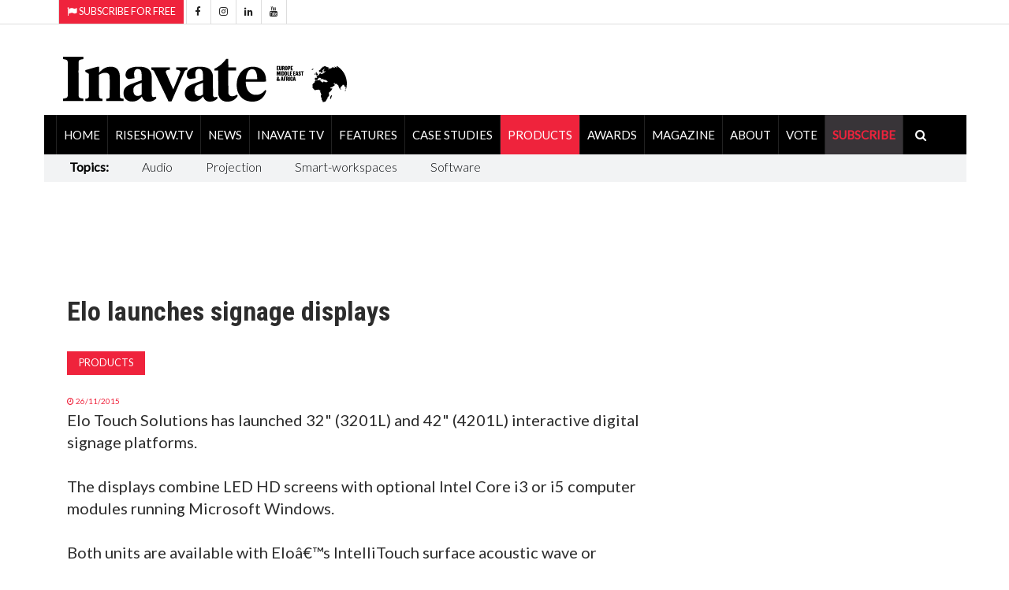

--- FILE ---
content_type: text/html; charset=utf-8
request_url: https://www.inavateonthenet.net/products/article/elo-launches-signage-displays
body_size: 26481
content:





<!DOCTYPE html>

<html xmlns="http://www.w3.org/1999/xhtml"  lang="en">
<head>
    

  <!-- Google Tag Manager -->
<script>(function(w,d,s,l,i){w[l]=w[l]||[];w[l].push({'gtm.start':
new Date().getTime(),event:'gtm.js'});var f=d.getElementsByTagName(s)[0],
j=d.createElement(s),dl=l!='dataLayer'?'&l='+l:'';j.async=true;j.src=
'https://www.googletagmanager.com/gtm.js?id='+i+dl;f.parentNode.insertBefore(j,f);
})(window,document,'script','dataLayer','GTM-5XZDVPW');</script>
<!-- End Google Tag Manager -->


		<meta charset="utf-8">
		<meta http-equiv="X-UA-Compatible" content="IE=edge">
		<meta name="viewport" content="width=device-width, initial-scale=1">
		   
<link rel="canonical" href="https://www.inavateonthenet.net/products/article/elo-launches-signage-displays" />

<meta property="og:title" content="Elo launches signage displays" />
<meta property="og:type" content="article" />
<meta property="og:url"  content="https://www.inavateonthenet.net/products/article/elo-launches-signage-displays" />
<meta property="og:locale" content="en_GB" />
<meta property="og:site_name" content="Inavate Magazine" />
<meta property="og:description" content="Elo Touch Solutions has launched 32" (3201L) and 42" (4201L) interactive digital signage platforms." />
<meta property="og:image" content="https://cdn.inavateonthenet.net/images/li/59696-1.jpg" />
<meta name="twitter:card" content="summary_large_image">
<meta name="twitter:title" content="Elo launches signage displays">    
<meta name="twitter:site" content="@inavate"/>
<meta name="twitter:description" content="Elo Touch Solutions has launched 32" (3201L) and 42" (4201L) interactive digital signage platforms." /> 
<meta name="twitter:site" content="@inavate" />
<meta name="twitter:image" content="https://cdn.inavateonthenet.net/images/li/59696-1.jpg" />
<meta name="twitter:creator" content="@inavate" />
<meta name="description" content="Inavate - Elo launches signage displays" />
<meta name="author" content="Inavate" />
<meta property="article:publisher" content="https://www.facebook.com/inavatemagazine" />
<meta property="article:published_time" content="2015-11-26T00:00:00+00:00" /> 
<meta property="article:modified_time" content="2015-11-26T00:00:00+00:00" />
<meta property="og:updated_time" content="2015-11-26T00:00:00+00:00" />


		<title>Inavate AV | elo launches signage displays</title>
    

  <script src='https://cdn.broadstreetads.com/init-2.min.js'></script>
  <script>broadstreet.watch({ networkId: 8592, useAltZone: 800 })</script>


		<!-- Google font -->
		<link href="https://fonts.googleapis.com/css?family=Open+Sans:400,700%7CLato:300,400" rel="stylesheet">    
		
        <link rel="stylesheet" href="//fonts.googleapis.com/css?family=Roboto+Condensed:400,300,300italic,400italic,700,700italic&amp;subset=latin,greek" type="text/css" />
    
		<!-- Bootstrap -->
		<link type="text/css" rel="stylesheet" href="https://www.inavateonthenet.net/css/bootstrap.min.css"/>

		<!-- Owl Carousel 
		<link type="text/css" rel="stylesheet" href="https://www.inavateonthenet.net/css/owl.carousel.css" />
		<link type="text/css" rel="stylesheet" href="https://www.inavateonthenet.net/css/owl.theme.default.css" />
		-->
		<!-- Font Awesome Icon -->
		<link rel="stylesheet" href="https://www.inavateonthenet.net/css/font-awesome.min.css">
    <link href="//cdn.rawgit.com/noelboss/featherlight/1.7.13/release/featherlight.min.css" type="text/css" rel="stylesheet" />


		<!-- Custom stlylesheet -->
		<link type="text/css" rel="stylesheet" href="https://www.inavateonthenet.net/css/style.min.css"/>

		<!-- HTML5 shim and Respond.js for IE8 support of HTML5 elements and media queries -->
		<!-- WARNING: Respond.js doesn't work if you view the page via file:// -->
		<!--[if lt IE 9]>
		  <script defer src="https://oss.maxcdn.com/html5shiv/3.7.3/html5shiv.min.js"></script>
		  <script defer src="https://oss.maxcdn.com/respond/1.4.2/respond.min.js"></script>
		<![endif]-->
    
    

      <!-- Global site tag (gtag.js) - Google Analytics -->
      <script async src="https://www.googletagmanager.com/gtag/js?id=UA-6488714-9"></script>
      <script>
         window.dataLayer = window.dataLayer || [];
        function gtag(){dataLayer.push(arguments);}
        gtag('js', new Date());
        gtag('config', 'UA-6488714-9');
          
  gtag('event', 'Article', {'event_category' : 'Products', 'event_label' : 'elo-launches-signage-displays'}); </script>

       </script>


      

    <!-- font chage test -->
    <style>
        .article .article-title {
        font-size: 22px;
        line-height:24px;
       }

          .article .article-title-top {
        font-size: 34px;
        line-height:36px;
       }


        .article .article-body{
            font-size:20px;font-weight: 400;
        }
.article.row-article .article-img {
    width: 65%;
    float: left;
    margin-right: 30px;
    margin-bottom: 0px;
}
    </style>

    <style>
            .billboardheader{
               
            }
            .billboardNav{
                background-color: white;
                margin: auto;
                width: 1169px;
                border: 0px;
                padding: 0px;
            }
</style>
       <script type="application/ld+json">
    {
      "@context": "https://schema.org",
      "@type": "NewsArticle",
      "headline": "Elo launches signage displays",
      "image": [
        "https://cdn.inavateonthenet.net/images/li/59696-1.jpg",
        "https://www.inavateonthenet.net/img/logo.gif"      
       ],
      "datePublished": "2015-11-26T00:00:00+00:00",
      "dateModified": "2015-11-26T00:00:00+00:00",
      "author": [{
          "@type": "Person",
          "name": "Anna Mitchelle",
          "url": "https://www.inavateonthenet.net/products/article/elo-launches-signage-displays"
        }]
    }
    </script>

    </head>
<body id="bdy" style="background-image: url('https://ad.broadstreetads.com/zone_static/156488/image/0?seed=');   background-color:white;  background-attachment: fixed;   background-position: center top;   background-repeat: no-repeat;">
    
	
 
  
   <broadstreet-zone zone-id="156531"></broadstreet-zone>
        <broadstreet-zone alt-zone-id="156531"></broadstreet-zone>      
 


 <!-- Google Tag Manager (noscript) -->
<noscript><iframe src="https://www.googletagmanager.com/ns.html?id=GTM-5XZDVPW"
height="0" width="0" style="display:none;visibility:hidden"></iframe></noscript>
<!-- End Google Tag Manager (noscript) -->

     
    <form method="post" action="./elo-launches-signage-displays?id=article&amp;Title=elo-launches-signage-displays" id="form1">
<div class="aspNetHidden">
<input type="hidden" name="__VIEWSTATE" id="__VIEWSTATE" value="LivlXFmCItvMTYf6u0m7PzqHrDy/F2FbgGsj7V8cJ7kaPO+kvh56xATZGL/ZCsbkflVpb7DpvTYCm9SIo2d1cCnEinIoR8uhGxGwXJLow7uHpw2JgcmWD+jxhTbIc5WT13Y5kmF/ZGyaHd2MSBokaai1iSIlrA9NxvxrytWpPjw4dNQLoPdSiAnX7v/EZ+ah89GBqFKdM8nPfXtJ8vs90WR7QT7OV4KpALiK5ao1hKYgDslP88FwdAB3dA3tiBU7BDKeajXoRPA8pnayiYWTJWNV6XwBZfM0Anr8maEGibSmE5fZrYOfwTVSFRdgMuOYvD0yhs0sy9vrwO+bLqp//lXQFMOh5Ghgc4wPh7u82WWfxK4bnoCbAZJh6dofWaQsnGX2ejKZtu/5Fej9wy/gBUIhcosFna/+SaMbisGcD7HkywA8ZJPUBfN2kAvV5ZFa0yb9mHLBj+rG4Dnhf/iOdJrxEJj6SPbki1z7OeYF6hbDB5ZXn+lIjUll+scGxnblY1dv/zvIes0YggyabRgrAg4VRB8bvpDm9kiAY8M+h57SMMTl/64uM5SJOch/jKpSX9elUpx+pEDV3OT26CaYHQ5ZkaAq7ivY/fPa3KD3bpZ0+cSbegw29YaUp6vScpu+odmq01S7cIaQemesSjgCgE67Ij3blCMW84U7t6UCqGtjLgTaJ87CJXSDsTIhpg1Pd9cBgWuOBOWQGYdqSSkV83rZCW8wEjHqpAIBf97+qQy0yRdoJYL/xVSUYVWu9WDnW7QwCFGrpI5cg+WKGrKll7eQ6RjyKYjqD6vV5esUA/72utYdvPYOVpC9JhFW73q+MqGwwpUIxR14Kcq2J+pWW9cEwl0lrf4bysLHcm2JmWgBI9iM+eilJzb9X7cr4joKdJj4DiHlr8bUGyCBjp8KoPNYwaysuQ7WjAXT7NB6QxxNiGCzKKoxjg3XcqWZMzpGePemGKlaSg/GxpzUu3iPy498pqaeq0oRMTpGLvBLCxgAEnL27xYxxFE1PnUt8uPNQXVA8YiI53l6EGErGKZFT93yiwiK6CXoDFaSeJPg47GlwkQJLd+3PP5untLuBRWjsjKa/ENyjFFEvurbQWXL/v0YnHlSIvb24GKnJ5ltWfslWevHrv6PWmC6tb/5Dd+FFzRVvWQmKR1JEKt3u4XUg4GNehAOIrQudA/hkh3jAd63Wj8BLyoiJPjkoGM9ra1iGoyFrgZj4hufYWuJCJAYPqONu6Rwkk82MZBO/[base64]/doaPjJSo7bF+zvb5nwViqYbk1NLrfHyy8d/CvJU6hqAHDqPqsBfs3Ad3RII4EO522t3iVoW9gNTslunkTtskwI8/IOpDtkNRWuPJVHbaqRrL7EIF5k3AUrc99GUoVzk2u6sXVpk7cgWoxfWz6xQs0aH9Pd+W9loLGOm2/pY0uSdRTMHMWoK0dlNnVSdOi0WomGN7hHiHzHLRFHUVxX+N45gHmMNAAXT/q44QGrb6U5NJ2uFxYJTqUBIwR8Krwxiuiq+uhPNM8qYeJOIyUPSg19NTHCRh6tzQz6czQE/SxJaf3dSipyGRLppXmcAposYvGWhQQ5vdP3a9Qz5MUwpPAVEYYmy4gTZLvNmcdK/mnDduxBuPAoCXWXvLSTxORmHTNIj0BkEeqViaxjOLwpUMLn5eq+q9Ddx7nuq2+u5KvktSK8HcpLMsqzu5y4ftDTlggaWIW9/A+qzC2VwbNT7TaCC/SnKwEfy04bjapuSzq3kN4vJ28GELvJGbzkd1mrI5cnNG/Cr0HphULsfI7JyT39G894etzczlWFM8JSi/V9wszL1I767AGwoioLpaEeqNBIP4zDvqKsYQnPJ1FU+W8iGIljUThz0C1brK47tISXZ2t2/58pWLRuANT/XOOEFIjjKiC24HzB1lNByleUY1v1UGkO2NKAuo2Pwn0IW8F9lFjfebiIArKJYdyje+29E+salnrZWxessanUQJ28XMzdaOx39Q8/dkvgI8CwAbt6ZlcGl5lwAMA8hFZGmwdxtqQKf57qm71ZfQRdViGIMbaRLD65hUJW6nHMrsL4mB/ohJCE/F4AX/dhLOARr20TqCM3a1kxZxWtDado9vGiNhhce9YEswpNwoSnKxeMIZAqKPZpw+zlQkL7MbaGZ6loe9sPIQMoNlVB2B5s9pB1IHi8lRRishWtTtxG3q63KwyhObCWRhCd4UNEXkhef0WuTxmkKM+4uMOnKyTWEqs93DHftDZIx7uwxGCi/QndF058l/YOVWv+FjQ6Ojzmz/ed/DveLKPYwqhVjIBDhx+tCOSB/tOMtzj1uCUtjfAfEyIdroPeIYUIFer+PXkwlpPZU8Rhot3meFgU+FhgL+VpUksyg5kyKu3chededNOTlA8SZ5wkesJX0Yd2ElQATIIWEAPfVzy+UwbUbSn6/OJ3WbwApUUbKyJBHpNSEpZ9f5tTSbT2FzmKO0SXav59EqB/4z4n+QGz53MCaQ7cxaQgtXfXX4l7gwEZuZNEugL4q2M0n9N743Ah0ub15FgPucF1rF3FBlFHanvrbDjVhChuTTMHiFoFs3I7QyqiFddrwT4m5wP1l9cSo01x/[base64]/l64dVUmRRqKPMShvKqy+/EBWLgYWpqVaooM7+FWbk2w5DiMG9yPrbqMSeOWvkADCdUpWCYykLzkmmfwizWHyC+uiQTHiDEmY0so7ecHfrndX7vIV4MHO7ZzysPbkJ/XZx/1tJTgdne9P4SUCtcDC2N1YpNU5OR5p/GIMk6jrVyc4eqhfPx+G+7SVuftAdMxYZC+Mr4l+0CZs/W6VO/10KJN8ANuzdVEuocdlQptJG+w+xLiBkrZhed3XDq0RPdiAgPgvTMjcb4RmKbrckv3GbaMNM0m1cW5KgNxrlnOn05oe9s+ZkDKUr8lr3WIIDoUowfeeYRM943YX7UFm82NjtkvZ381TVtZ1tBvFdxmOKCfFbKFAZcQr/Txjw09ofCe8mx4sE41f9ekTrXyGv7uXBPa3sir3qjXnbUIwQi2Wr1qG1zHPNZteCshv/UtBA0+7aM6wrri2EOqPPZAFGRjcSB4jpAsRpDKAxzYaGSCo/[base64]/SPIW5FCxiqpmiZJJCOCXEIFnTGOlBMTTSNZCiPNzKsW5AVBje4L/qCWcPbg8Nw2DuStyaF6NBVQP9tai0gJMoGO59zHrzh/LNwzG3Y+UKOBKTm9hegI+x0aLpE7IkuaaA9lGff/pERGSmQg3P4MrAk0TIxuWQmscdAWyc656qc2ZWYCHichN5xcoDZIkSaI3qa/XGB7HTAHa+0+yEwAYKzIFzy7B7INr9F6/utSMe7Dd5S0LmtMdDbihcoWoL/[base64]/w/XrHMWiTXvhH2QCrI9gD653dxnjFBRasRNzDqKdmvJ/eVAyIyzuqQga3NfQaSZtPx3djN837JFyIqCJW2Spq4TBhbv5wg6kWPQVfH1BjICJaAGAIqmmS4Cip0QQ0qtFDcfuH2GML7UnHM7ydHVII0a32Oz+y1+DU55ljAioMGhz7TcfFGem8fDsFgYH7ByMjOubt+OopGH3jOH7WOh9Ff1x+spXe71NPfCylkhzjhLhrlv/YYWxF9LxzOB1TN084xLP7MdZPdYwi1J+dszEXL3yl0Vgy7sQInnZ6YLaYm7OWXtKgpRjtqdP+hAIttwJAmioEcEyohrdwZqjjVtx2ICxXPMQSmDFOLC9vhMm6OO/Iu/qu0cvwyAxUQinNOd1oQRbKUHqUTW/znVZuMN/8fDKqcUGq1FTkv6E0nN1Mq5xfn5cMpYY42ijrIQOWst0kKwlvN4tsgtAepSor66+jMkcTcQv7gqEV+fCLjwhNe+rtSSz8SUBlutiUX4v0QU/yxQmpSCHqP29gTO71aNPk9e2sG6JIGz7snBicPvMrt78jezqchy/pyvdWoM9aiojZzCnMyKyG7HhIeCW2AMkM1NhT8kpxjqQkRufHqAXlWhkzwy5fpGS4oGoZE8OD9GuSQfwEmvKEsVwNJhOMIitpDfFXBxoyBiMwR8rFFnffTUNprwgaTPhNDdnbUo9S97+S9SQreRPaNes8SUwiWuQGwl/NfodmI1wbadUsoLBSzJPp8nUdXyq40iZqJMfmo/YUclrjT5vjW0laBZMtWzuPTKCLBi/2OY1HTK+zdvnTldB7L6tVHxHtNBl3z2A/V8gpXCYRkpiTp2jDqVTXuecPl1bq6rjY64cLSrMk0A9eLyrDIDbHMPV2gEjGAnORKFP3AQOHOcRJnFuUIShvWOw0/pVUCwL15/G1NPuf/IuR6iVBgco/jvo549bJ56LWw55Pk99xYOsKIOUEI5RldyQb4jRJafTJgqd8oqoupfGlS7CO+B+bvm4rSagRmJnEENs/Y9+YNHEd/qvSyAnkQ/RZP3mTaC6x9NsWqLu0ITCuCvSs1nHP9WNDMoutZWKjTn/ypI490/ndBGKkZilH8RFjUS3OftRXetWso+uJ8RlhCAuIxi5CtO7ZBpz+PiWOKNfs2ImHXEAWOVIDrv8AEyO+4zEjscbiQCA8tziH4TsMTVQhkKxGrwRwJpmLB0IFSYNMuFF8PeIxWSCEszr/VgBxuRc/pu4/7ELvKjuVrv781pdK4QXAf5dxfadWtb77riDODnVWXmXJFIPrQSYlSyn/DH5kOiwrvL8o+YimN0/Jlh8nn2r3Vfs2/oN/E43iP71FRVat4RxnaaYK1iH549+hycGcGrabjcWKRhAGeGToyu3kuXklFJsyDgJf3LbHnoBUNVPKlRWI5RQZKfvHm7yQyJnZoP8jxzBYNQaD4Q9LwBsvuPNRE9W8wBwZyax4YEj9DLlqRyjLiI6XrErgzjzZFoaAAfxTVCQfhtTI/y8aUQye1mzK0nEyU/D2q4FYS7LQKT92dcdu8JA4a+zqnoqlCF6BgHhKJdPOtTspN50GCwyv38jBM09aSJgy4xkM5wpQRRFeHMEWT/yPlXyshIjyf1ri3eOseXW0cVDNfki4EuFADtCjM4O5aSyv89v2SW/GKCz3xmBOQAjz0A14wbE+Wfv8aGYki01/Xh+i07Q/54A1JWlHRQeBhfmeGae7jk0SGH/d48jaRDOh7LuAoCK4kUbTTL69qv31u7D2hHcnPGj5Jhvg/L13m9YAWnGDvF6NFxOZMZLcdYAHMY2ReJAhpOQbk1LuL/mz//bOMxzz3P5t0XoQfbv4sFfkpGe7HiG27TAv86kd8enYMU9qqfIysXn04VJUHiCpHKt9bGAZfXtrRV2E2tL/B5TNeIxO0fdNimNHn1R4mIrp7RE5c06vgJPbJzLDqcgTAX4VrkggXS0G3EIEgCeosE61Gf0ST40ZStc0QBXzr1UlKyo+utLu7+l+UtTGpaGLXVW2q2rMOawuWqfISybbFW92UPtKQRVvIp6ReHqR0Zk7e96oP/rLEVnxG25XoIHMe7MkNHYCfL8+hKneSyeGSxSRQQH82i2rHjkt0/qML/22e39PBXvwT+d7+JqsXKOhpggNTiywV5ZpL7i9WSv+hYG5ATJNOzBRe/[base64]/noKayxHLcmI/oTR954q+smeACZHr0jnSVWepMowqKP+ciXZegk2gHimYHlUgBAt2wkuBgvAsOqovxKfrOeG4uxqqvBSVnNIssLQEXiThHZTcSB0Ey4I5WYmfPAWToJbSYGkOAuyj4dEHOOv0k6KyZSxZRPfQOO6OVz54fqEtE6m7cl/9UdJ3QH6NzBYOPZxdenj+FXPoZGPzOzK4KEFJcrtNWeXddCNZuL8s08pBmS0zBgKxVD0xXVwUt9aJzN7i4a+mCqU4C5c2x+T5GJGPrSHNrLcl7JteUWuwe+w8nbT2wqT189ZlW1FoF97CG50iT/gjFakoVb6F2S7scTUqBfWbOeoqgTiFPzeH6ZZ/8CWQEcaVRt4/nt2Ot3jMDzfKJmt1nG9wefVZOxmFhgmRpoEHyaVSIlBEV3TpXKAMOa3JP+Yh1bUPCvAnNl6aK29tnkEKjAE8njr2pimd0nRA6yq88IwtEc7gmuNN6CpawntCPbH/F4Yqra0TpPIOfVzjMBhjHTJPnKTuLXZbMQhM0kkss8qYgUeQJCMEXcn+mE6ieT3FdEn4EJtQet/fOiz2a9fETiFcu5Vg/[base64]/sI/bBqXuueLMoTnsSEWyB3adaOKLkQ92t87y4S9kBn81AgLxPWVgrXRRKGNX5mFGWXjVyzEwoYv67BDqlylv0nVT5FJJ3NN3v3E4LuBqTxn5MQ7Cu4m/[base64]/cEltOGWycyEp1G2FN6S4WJtT/ZpqKXlwLWTmYbMtdpUVeuJkzNgVczbmhnCAEzMUW7UA9wN0V1XSlZbhgxBv2ZUcG83Z6DrSVXQq6K5wHU/Dopi2Fkgq0lxw1Nns3RCzOM30k0y62vIE0Ncf76Wjx43djWrJ4x9PrBN7yag8KQz4jHBZ4ii4+pagBikrLKnpSh08xhGBgrahbzpbbeFFgbHxFIW/GZBmgUtrkJXFY04mRTMk0h1/1GJnlg63J7thwEWjOAJdztS4k5gGeMLSRmKnnmm7oApvAqti9SC3JkP/9GRuHXoELQHO1IaV0yeKj4oxTL8A/qupiE47cXdBelt72pg2gbFEJD+g0+vSLHTCHIWmFHvIBkQbVAeHlstZaExHQcfRSD7n2uaiMdUJhQVFY4MkaRILVMn1nxldVezPM83Ju5Q1V6YXNoA6YQkk4z0dYbXEG0VJJQMJzJvdsM/gOmcw4YDoadNRI5FuaXPJQYCgSvgyZOG6gcj5gTgK/LlBYMivtACvReIF+d2bOKgVALDhLnZY56rGfCQEcMPd7Ys36OuUluWTSgBb9zJyAj+jcsSpS6N3ABcjQqakeehQ6Z0W1yhT+XfHDCf7tOe9rMK07viXhnfEo0pQ4dnmNoAH7YD8NmUkJyIYX6Eg/2is1DWnD0Ry2Ov7DiZuuGJKp0fiiO8sUHVCqda9aetQybFHQlOXy3Ql+CUx3dnp87PmgibNWNGQysyxhBRJiGh1ItcU8lpQsR7jahwOZLpf+YjP2g9ab0eT06IMr0OeZptuml9EPQLGP9IRBz91jpYNlvbBL3AvSceObaSN8Xpjp/o8LacvjKhyAK1+WN4MK0JYPzVYE4LUWHtgoHrx0HRQ/LJUzrHlVhzBsBb84gfAHs2h8GobpOyyoovMC3S8Mr8JBvNf2yRTnmnwUs0wQpDSoaSMystiA3yVTT1J09BObB+P3onrQb4v8G5It9vaQvuzH7mjHJ5m9uWMcV37r0Lm/4rKM6FtzFTL7uLtZwD9BGdsp4RWGWbSSVoYOzB0KMKQiQkwHVry3nK2OH0KzAquorLUKtcPWJUSNZAe4eIzGlyQRkDRM5nUtf/8YWT05hh5YKFVbyehywiI8FL4OLBsBlSKrbtH3cnFZraO+j4UI5nJynGOpFAwC5R6sWCj9rwaPWQ1AhaebD0nE8Oat2n/o25PDsXpbNhXIHG5zgGUhavQaK+cPUY4PndVcy5r5XaybqYT+FpjujIE7KSxmdkuuep5hjWPPXwHDw045oJEVeSJ5/uDWnUe9Me06NGCOCPLzCdGDx63PN3fRFNK7x5Zak13E5yXP2zeGXz2/gXo3nE7ANRLt+zcoMywS9ByxDuCSD+Zmf7opIomRdm210dZz/tCBrV1N5wIHpub7aBn86pdALyd9d+X0P0baQwmEmcW2isZ+/50e+3Dh2ZxFJgqqmfCKRPcGcC9ZVGFkWSvC0sdT5898YIEuowTIQtcHS8Q6Vu/qAI2itQva5ZgtSqyJQdpY+sjqAzrJTROhpdRV2Qvpi0iBgkYsasoWXbURqZmhxYR45c6CJIOK/5KUmyPhvnwZ2kk86Ab0SWzIacJ7pNtNMai4tqec8WrC1KG4KduRmVmf5sWZrHHkdta7lhZLhB6u2wBudqeDeK/G66fKQ7iWsUHeH4i87/P+twSMA8fW92QKxY+I2UmEw2AeR7DD4ycs81sd5bVPklL/pPVRzilUTzQwwoksDoNZFc2bj3HXWnl3v7jgzqzdnCzk5VglfgrNq+3c+Q/kFkUsoZ2An9mC1z515fzt1daRi0/d7+twihR6JBUaopdjJ/aL6eg32uXEqG5BFqj6gTzx0K6fPsWIzDweoP17sIjNJreCYUgvzmKdDa938Ee6E6H+sn+jiwTQKuXRv35pS2PziKF93gS+ddYFCJFxkOXzsehVg2RGQfBe5yx81ECudGIh8g/rx59WUlQKfO8OAudu/0bfpBOZJ7R2VJ/LOD5Asp3laEYPZy0svsD8jqGFEN6xGyexZwLnPwgIsfk7SWVt93tBGh6Ye5wqhYh7Eqntwf3a7ln8pc0TSXIi7IF8YkoYvgs4mnbfz1Y567nIkPcXOqTLARhv0TVvu5Rz9NRJy99BtlwqQPxcAzL8I0zppht7lsPZbdV83MBvsJksFB5AJ7F20gq/5DNd5XjWzqGd3KI765wvRA3YkWcR4ZtYWt0VQT3UiS6o8cmTRtw15ltpqANAAcNZ30WD6gOVig+WDiIL3/SF7IdUFrzzCGk8JCuwqHfBOglkELjOucw16gqwLTlbM3vGCHfNt62LizEFHhXp41WhU/Z7k3QuQQ1HAX0epf6qV+Fqsvhcjlo+G1ZyeJffO+Bl7XL4KGifEhhLLaCl/+nENbLNH5bgg98urbnp2d+cQoJMXH5OBLdP9LGEjejj0Ce1WeRiFd5RpahPuwsjoiQm0LFoW6x96OOLAjJom67NyesoXVTKHk5C4VvM4pIpONh9kVFCWiZiDHY4xX8b607phmZNyJrvfU7UcRb9L5n0v2NuzMT4Orm0/tQgLQgziOGwpKL6r3nyjdwjEurJHO4V/EQ0V6jbKp8Tu+kkP63Zu1S9BDObp+1d64w2kgfv4J5HP+O/ib26BESsP4M7zwEmAo/z/Ze16dKjFnWFTHfSDqUL5iRd5hnSqpxPXiKTslVXq7jezBG8WUX/LQVqUQAr/csr5EZqC8yaZgbJIe/W8W6dGOk8KSEowNtCT8rLOxfwDPRhSSlW48wJF+CrgmeJs6kqCdf7uFy1G4tiZqBPOGvnZhN4Z8+neYIx2VtceQ2QrXUoPunaBXYNAz0W6PnuBQjXYLNXbmO7trq+IK8WDUUtyQfcVpCAhypiWObUfY/3XZK3/DT23ZOEGHUepnbHKiJmODm8jTbpKfKQkZaiJB1djRXqbr23zOyd8EEgnLywPIDGmNB7M+IhG3e6W1sXjqisaZ7VCT+mnzuwiYeqOgamy+3ucFMNZ5rgpGGzxjqW+hKHOAPfc7EHoq6ulr+EXp9OiFhidPnJ26G2tHLzKCvRuEh5pDYl/FSAGF4209cx+QbPLnhWkpaKkw6i2Pqr+7bJVmHDsDBuGz4TB6f8Z1Mmotw1mzbTh5gayluSypKoolKHUcd3GnJEhlWdR6cnjq+A2IG9LFll9avuN7xEzd+IFcL6OjzuScJvXp93z0A0jIuohl4IMH3UFBlFP2yK0bddwy2Kk9/vfn/CW5NsGxUivtTgbN8KC6Tg9V6x+4hygtEx21NCJtdFLB2fQOc8hJpGofMBXnfrLO6cy3yZrpUQ7DRknmQwKoZsqdHEUxlrXglyzTXJV+LXOmqLhrTtbf0OJOFIxUHOYH7Aoxc2dFhr/IMT9/KEvsnk8wISiUEi3Qkb1YMFLcPzJaEs9KqnFIKhkk+O/QahcRCl98AU1fJVP4ZzbAluko0fmUZA5No1kPz8jpj4EvPglawAY5KLET4yEtoowXsNooPXhkafgUkm0heiPGgbMhWhBczLOGFQE5Qd9T/Q7NaEuBlQTSqAoNE4BpZE8n3UrOM+kZtktkkFWzowgl9hKd4lO7TPBYigZLxzPCSiWaG9foosAUpj0Q0Qi0FDbubDEDe4bfs7A733eeYpCpJeoQ2MPYUdJxk33Nh90RItpMWhkBfbqqL+1iXTD3Dj41gBG0d9m/uXqdRg67+PolWxNkGdCVh2rMj4jRUxi1kHqMi0zXFhn0FC7FNxoW8fCdAd+fwoxt6tfHHWESi0AMgdz9WjzRCkm/[base64]/[base64]/syTauj+2CjgtaP/lpo+C7ThUhjs2MKvvHSnWCzjbrtXr0t+dYKHG8YTIPd28sRnkfCj1tcI1QqtSMtTi0Bfs1Da9anz0KU1lJOvtM17a5vOijeTgdYzIKLyk4ztlq8JpfraU2XWtCJ6d5QAayfoVqu4D0D2sfeGboB+5j53JbdgFhlG78PPYfqlyiMb8bCK8QXJj4GCDiXnx/LIRw9jsTQF7P5axoJopNsXLmau8VuyR8ZbvGzU8IwAoBsp0qvk1klmLFV0Qj4YzH6gjJtRDxq2An5G6CvhifL8mEwlZxSok2p/4/qignatgqzI36M2FvRVIOdWLunQPn6Wt8SHOiIkDOVXfpuXgfE3QzllMhUTfarE1nBrrXPyDHw1LCbo2vdKelHJPADk/fXDQrZXAV8t78s1yBFtV3a7FjPlhuHjCJczjiIlge+a/aQgD/0gGAaXrocB8mBuvZ+IYYOkWPBGF4DJWvvyP/IucD43umGfBW8nL+El6CiLeEoeETWeIcjgKVMJVlD9Cqa8UU/0QUN0fRG+815eppXvFAhO/nfpaNkmkyIlRO0YD+YdFL+KB0DsQW4mpVfb885Ofa8lGvpwdTlWaJAx+AZbSs5VljEMrpcLHnFnxeiZAo2ZDu5eiRCI5h9BC+6ny0tXcaVY3ZOOgyIYpH3+etdBU1x7c+bqW1AfWD5CnxqkLWU894xlvMO/[base64]/B/DKlOn1/2w1FFHwjA/3698hjPKN7kZQQEmOnUJf2yyGubXQ6yxWoDy2iXfjWqjwCfzCvyb2H6Y2dZB1mygTXDKGQY+G9AGd42yFjH+7U/sKIUqgzaAT0ZjTTZSeLAHcdJcBa44nTf4HQZdJHPPpUEvx1B3S7ZcqYEYc43N1mbGiZ7MTw54RbMlja9ARkd7D5YEuu5aeTvoc0t9eQNBg/CF5a1WUDs+Hd9DePszOK/YvDtVweIdbgKOkcOCwTTH3Awh9NnTq7wpz7z/OZ6Ke5cyEkAqlh5CCUcuhXyTtSK4FSfEiwW4QC2on1YBTW4aOmZbGhogq87YboFybYPMg0iC87AoYd1FfgxchkW/awogcLs1i07Ec5S0kbfa0R/OctnTtmxDpU5Hl2qBi9xn4wK6BnE98LCetYL5bN1J0ogJD63Nky6hukEICXFRIjMWxdyIeb8Ge6NSU243wPa0iX1LUiFzg41KBofUViRuamU2wmjnqp0qTvsccEAB1LPL45IoxsIdB6SBmccrj8Kjm8xH01egII5kxkCsyPsSGjSjTJ+xcW57QDyE1pOHW/Egm+7Et44WftWerT4Ze//827odcahMsTXu9WTKzBA0pGXqzphoit+TMYZuhncEiD9jm9iDTLTtCxwujKwtaEF62TPf0Oy79kTIawDjUjTMHSVcOYITxj5zxX7TD9X9fjJ45XSj/cgW0uoCN89/Tf/w7Z9uI6eGST0hWx5ykjLiB2EkU1J+wyIIHG8bwRvEeu8ttKIA8QooRmUEXSvmqzyjYhredL1X+BLFRJb6M+bz7l78Lrm3pzAzOXtdfF5K9qU+RaR8DTeruCE9gGHFRnA98C+boymfgfoIYA5T8m4q5SbxPjWwq+BFpsUl+qiKGkQ7I/y67tFy5vH5yedu/Yo6SZ7+c+RJNBJfoXQod8uB5TDW18upwBjDjZbbDZrD0ZGXgOGK4IbhR80/9yYGBKjRYYDP/fJI37uNX21nmtjTHDoxYNZDjz79m8jSgjrH/2YJsJLB89Lkt+XGyKaXgrTKYJfhb6SdCc5H3lb9xJg9IeNu5G1buMVpViGYB0jmXAY2Xqt+Bw45u2HlX34jjryaHmOv1h9szgbI2Y0WjG5SmjM5u8riAX/P45qxgpi4DqN6JVw0CwPWAb7RkqRJ67H+v2RZha1WuxqLvL2OVdBKnoxu0ymRt9QjVOZiov5KVSlfLw/+v7TLOXvnYnyh4RwgZ8KjkHG3CSMXJ82Rw1b9sLlctBkk1sjPBzA8/tVBkesNZy5hHw1xT4agDpAS/gTlYswT7Q/eq+2cwggWv7Wnhsx25iCu/M/jHSGBKw9y6xbGggvh8Z52Hh9ah5fxFFdvL0Pf0RP+JCZ3KJrKAXwaI9wFdCPe0bgVXJfX1Ag0tsPbiaj1zegM808XX4RE/mTomiFPyXWvG3cpxHbrHCo/BirLxEecszumhsIwsIIr2aNftUfQMsJkxL5ny66+5PwbCBoakXLhuNvdw1bGZNy9kql37Rowgy9" />
</div>

<div class="aspNetHidden">

	<input type="hidden" name="__VIEWSTATEGENERATOR" id="__VIEWSTATEGENERATOR" value="AA98EE0D" />
	<input type="hidden" name="__EVENTVALIDATION" id="__EVENTVALIDATION" value="W+essxVGf7C5yBNIHj/cc3ts3nFPz/HV/iaXj3vriDQaj0xpAsJyeZn4Zm999gaRSP8ikmd53O1/a2LgFck4M44Jh0dgIEn39n1OTn+2muRpG3a6PXg6EvnBkuZ5SBbk7seZl2vCw/Ehv4WiioM9lQ==" />
</div>
   
		<!-- Header -->
		<header id="header">
			<!-- Top Header -->
			<div id="top-header">
				<div class="container">
					<div class="header-links">
						<ul>
						
							<li> </li>
						
							<li>
                                <a href='https://www.register4inavate.com' style='background-color:#ef233c; color:white;'><i class='fa fa-flag'></i>&nbsp;Subscribe for Free</a></li>
                            <li><a href="https://www.facebook.com/inavatemagazine/"><i class="fa fa-facebook"></i></a></li>
					
						
							<li><a href="https://www.instagram.com/inavate_magazine/"><i class="fa fa-instagram"></i></a></li><li><a href="https://www.linkedin.com/company/inavate/"><i class="fa fa-linkedin"></i></a></li><li><a href="https://www.youtube.com/user/inavate05"><i class="fa fa-youtube"></i></a></li>
						
						</ul>
					</div>
					<div class="header-social" style="display:none;">
						<img src="https://www.inavateonthenet.net/img/logo.svg" style="height:30px;" alt="pro av magazine, av integration  "/>
					</div>
				</div>
			</div>
			<!-- /Top Header -->
		

            


            <!-- skin BB -->
            <div style="text-align:center;">
                <br />
                <broadstreet-zone zone-id="183249" class="bnr"></broadstreet-zone>
                <broadstreet-zone alt-zone-id="183249" class="bnr"></broadstreet-zone>
             </div>
            <!-- skin BB -->

               
               <!-- Billboard Final -->
            
           <div style="padding-bottom:5px; padding-top:5px;">  <center>  <div id='div-gpt-ad-1610721196836-0'>
   <center>  <script>
          googletag.cmd.push(function () { googletag.display('div-gpt-ad-1610721196836-0'); });
      </script></center>
</div>
</center></div>
            <!-- Billboard Final END -->

			<!-- Center Header -->
			<div id="center-header">
				<div class="container hidetop">
					<div class="header-logo">
				
                            <a href="https://www.inavateonthenet.net/" class="logo"><img src="https://www.inavateonthenet.net/img/logo.svg"  alt="pro av magazine, av integration  "/></a>
					</div>
					<div class="header-ads">
						
					</div>
				</div>
			</div>
			<!-- /Center Header -->
			
			<!-- Nav Header -->
<div id="nav-header" style="background-color:white;"  class="billboardNav">
	        <div class="container" style="background-color:black;">
					<nav id="main-nav">
						<div class="nav-logo">
							<a href="https://www.inavateonthenet.net/" class="logo"><img src="https://www.inavateonthenet.net/img/logo-alt.png" alt=""></a>
						</div>
						<ul class="main-nav nav navbar-nav">
                            <li><a href="https://www.inavateonthenet.net/">Home</a></li>
							<li><a href="https://www.riseshow.tv" target="_Blank">RiseShow.tv</a></li>
							<li><a href="https://www.inavateonthenet.net/News">News</a></li>
							<li><a href="https://www.inavateonthenet.net/InavateTV">Inavate TV</a></li>
							<li><a href="https://www.inavateonthenet.net/Features">Features</a></li>
							<li><a href="https://www.inavateonthenet.net/Case-Studies">Case Studies</a></li>
							<li class="active"><a href="https://www.inavateonthenet.net/Products">Products</a></li>
							<li><a href="http://www.inavationawards.com/" target='_blank'>Awards</a></li>
							<li><a href="https://www.inavateonthenet.net/Magazine-Editions">Magazine</a></li>
							<li><a href="https://www.inavateonthenet.net/About">About</a></li>
							<li><a href="https://www.inavateonthenet.net/Vote">Vote</a></li>
							<li><a href="https://www.register4inavate.com/"  style='color: #ef233c; font-weight: bold; background-color:#383438;'>SUBSCRIBE</a></li>

						</ul>
					</nav>             
            <style>
                    .button-nav .search-collapse-btn {
                        display:block;
                        }
                    .input {
                        width: 68%;
                        height: 40px;
                        padding: 0px 15px;
                        border: 1px solid #DDD;
                        background-color: transparent;
                    }
                    .button-nav>div {
                    padding: 15px;
                    border: none;
                    line-height: 20px;
                    background: 0 0;
                    color: #fff;
                }
                </style>
					<div class="button-nav" style="float: left;">
                        <div class="search-collapse-btn"><i class="fa fa-search"></i></div>
                    </div>

                    <div class="button-nav" style="float: right;">


                        <div class="nav-collapse-btn"><i class="fa fa-bars"></i></div>



                        <div class="search-form">

                            <input name="txtSearch" type="text" id="txtSearch" class="input" />&nbsp;
                                               <input type="submit" name="btnSB" value="Search" id="btnSB" style="font-size: 10px; background-color: #ef233c;" />
                        </div>
                    </div>
				</div>
            <!--nh -->
    <div class="container" style="background-color: #F2F3F4; height: 35px;">
                    <nav id="main-nav">
                        <ul class="navbar-nav matt-bar">
                            <li style="color: #000; font-weight: bold;">Topics:</li>
                            <li><a href="https://www.inavateonthenet.net/topics/Audio">Audio</a></li>
                            <li><a href="https://www.inavateonthenet.net/topics/Projection">Projection</a></li>
                            <li><a href="https://www.inavateonthenet.net/topics/Smart-workspaces">Smart-workspaces</a></li>
                            <li><a href="https://www.inavateonthenet.net/topics/Software">Software</a></li>
                        </ul>
                    </nav>
                </div>

<!-- nh -->
			</div>
			<!-- /Nav Header -->
		</header>
		<!-- /Header -->
		
		
		
		
		<div class="section">
			
			<div class="container">
				<!-- ROW -->
				<div class="row">
                        <div style="min-height:105px;">
                        <!-- LEADERBOARD --------------------------------------------------------------------------------------->
		                  <!-- /122001914/INA_Leaderboard_Top_728x90 -->
                       <center> <br /><div id='div-gpt-ad-1605519807512-0'>
                           <broadstreet-zone zone-id='156477'></broadstreet-zone>
						    <broadstreet-zone alt-zone-id='156477'></broadstreet-zone>
                           </center>
                        </div><br />
		              <!-- LEADERBOARD --------------------------------------------------------------------------------------->
                </div>
					
					<div class="col-md-12">
						
						
						<!-- Tab content -->
						<div class="tab-content">
							<!-- tab1 -->
							<div id="tab1" class="tab-pane fade in active">
								
                                <div class="row">
					
					<div class="col-md-8">
						<!-- row -->
						

                        
						
						<!-- row -->
						
                         <div id="articlebit">
                        <!-- article bit --------------------->
                        	<!-- ARTICLE POST -->
						<article class="article article-post">
							   <h1 class="article-title-top" style="padding-bottom:5px;">
                                    Elo launches signage displays</h1>
							<div class="article-main-img">
                                <img src='https://cdn.inavateonthenet.net/images/li/59696-1.jpg' alt=''>
							</div>
							<div class="article-body">
								<ul class="article-info">
									<li class="article-category"><a href="#">Products</a></li>
									<!-- <li class="article-type"><i class="fa fa-file-text"></i></li>-->
								</ul>
					
								<ul class="article-meta">
									<li><i class="fa fa-clock-o"></i>  26/11/2015 </li>
								</ul>
                                Elo Touch Solutions has launched 32" (3201L) and 42" (4201L) interactive digital signage platforms.<br/><br/><div>The displays combine LED HD screens with optional Intel Core i3 or i5 computer modules running Microsoft Windows.&nbsp;</div><div><br /></div><div>Both units are available with Eloâ€™s IntelliTouch surface acoustic wave or optical touch technologies that enable up to six simultaneous touches for multi-user interaction.&nbsp;</div><div><br /></div><div>They incorporate strengthened clear glass and integrated Elo computer module options. Compatibility is maintained for Apple iOS, Google Android, Linux and Windows environments.</div><div><br /></div><div>EloView remote management software enables centralised visibility and control of distributed interactive digital signage from a Web browser, smartphone or tablet.</div><div><br /></div>
							</div>
						</article>

							 	
                        <div class="widget center-block">
                            <!--mpu 1--><center>
                                   <broadstreet-zone alt-zone-id='156479'></broadstreet-zone><br /><br />
								<broadstreet-zone alt-zone-id='156480'></broadstreet-zone><br /><br />

<broadstreet-zone alt-zone-id='156481'></broadstreet-zone><br /><br />

<broadstreet-zone alt-zone-id='156482'></broadstreet-zone><br /><br />

<broadstreet-zone alt-zone-id='156483'></broadstreet-zone><br /><br />

<broadstreet-zone alt-zone-id='156484'></broadstreet-zone><br /><br />

<broadstreet-zone alt-zone-id='156485'></broadstreet-zone><br /><br />

<broadstreet-zone alt-zone-id='156486'></broadstreet-zone><br /><br />

<broadstreet-zone alt-zone-id='156479'></broadstreet-zone>

                           </center>
                        </div>

						<!-- /ARTICLE POST -->
						
                          
                         
                           <!--  mobile ad1 ---------------------------------------------------------------------------->
                            
                         
						<!-- widget tags -->
						<div class="widget-tags">
                             <div class="section-title">
								<h2 class="title">Article Categories</h2>
							</div>
							<ul>
                                
							
								
							</ul><br /><br />
						</div>

                           

         
<br /><br />

						<!-- /widget tags -->
					
						       
                   
                        <!-- article bit ------------------------------------->
                             
                       
                             	<div class="row">
					
                    <div class="col-md-12">
    <div class="section-title">
        <h1 class="title">View More Articles..</h1>
    </div>
    <div class="tab-content">
        <div id="tab1" class="tab-pane fade in active">
            <div class="row">
                <div class="col-md-3 col-sm-3">
                    <article class="article">
                        <div class="article-img">
                            <a href="/news/article/-connected-distribution-brings-eae-technology-knx-products-to-uk">
                                <img src="https://res.cloudinary.com/iml/image/upload/w_400,c_scale/c_crop,g_custom/v1744819820/widgetdocs/Rosa-metal-switch_b9qrxa.png" alt="">
                            </a>
                        </div>
                        <div class="article-body">
                            <h4 class="article-title"><a href="/news/article/-connected-distribution-brings-eae-technology-knx-products-to-uk">Connected Distribution brings EAE Technology KNX products to UK</a></h4>
                            <ul class="article-meta">
                                <li><i class="fa fa-clock-o"></i>16/04/2025</li>
                                <li></li>
                            </ul>
                        </div>
                    </article>
                </div>
                <div class="col-md-3 col-sm-3">
                    <article class="article">
                        <div class="article-img">
                            <a href="/news/article/china-breaks-world-record-for-largest-aerial-image-created-by-drones">
                                <img src="https://res.cloudinary.com/iml/image/upload/w_400,c_scale/c_crop,g_custom/v1751273861/widgetdocs/china_drones_xhsafb.png" alt="">
                            </a>
                        </div>
                        <div class="article-body">
                            <h4 class="article-title"><a href="/news/article/china-breaks-world-record-for-largest-aerial-image-created-by-drones">China breaks world record for largest aerial image created by drones</a></h4>
                            <ul class="article-meta">
                                <li><i class="fa fa-clock-o"></i>30/06/2025</li>
                                <li></li>
                            </ul>
                        </div>
                    </article>
                </div>
                <div class="col-md-3 col-sm-3">
                    <article class="article">
                        <div class="article-img">
                            <a href="/news/article/biamp-to-go-direct-to-market-in-sweden">
                                <img src="https://res.cloudinary.com/iml/image/upload/w_400,c_scale/c_crop,g_custom/v1744275510/widgetdocs/Sthlm_office_xftff3.jpg" alt="">
                            </a>
                        </div>
                        <div class="article-body">
                            <h4 class="article-title"><a href="/news/article/biamp-to-go-direct-to-market-in-sweden">Biamp to go direct to market in Sweden</a></h4>
                            <ul class="article-meta">
                                <li><i class="fa fa-clock-o"></i>10/04/2025</li>
                                <li></li>
                            </ul>
                        </div>
                    </article>
                </div>
                <div class="col-md-3 col-sm-3">
                    <article class="article">
                        <div class="article-img">
                            <a href="/news/article/sculpting-sound-nexo-brings-modern-audio-to-paris-wax-museum">
                                <img src="https://res.cloudinary.com/iml/image/upload/w_400,c_scale/c_crop,g_custom/v1746618392/widgetdocs/Image_1-topaz-enhance-3x-faceai_rhyhkp.jpg" alt="">
                            </a>
                        </div>
                        <div class="article-body">
                            <h4 class="article-title"><a href="/news/article/sculpting-sound-nexo-brings-modern-audio-to-paris-wax-museum">Sculpting sound: Nexo brings modern audio to Paris wax museum</a></h4>
                            <ul class="article-meta">
                                <li><i class="fa fa-clock-o"></i>07/05/2025</li>
                                <li></li>
                            </ul>
                        </div>
                    </article>
                </div>
            </div>
        </div>
    </div>
</div>

					
				</div>

                          



                             </div>
                        <!-- --------end ----------------------------------->

                        
                             <!--  mobile ad2 ---------------------------------------------------------------------------->
                            
                         

                         <!-- read more -->
                        
                         <br />
                         <!--/ read more -->


						
					</div>
					
					
					
					<div class="col-md-4">
                        <!-- Filter Block -->
                        	

                         <!-- /Filter Block -->

						
                        <div id="Ad1" class="widget center-block hidden-xs">
                            <!--mpu 1--><center>
                          
                             <broadstreet-zone zone-id='156479'></broadstreet-zone>
                           </center>
                        </div>
						
						
                         
                        
                        	
                        
						<!-- /article widget -->

                        

						<!-- social widget -->
                        <div id="Ad2" class="widget center-block hidden-xs">
                            <!-- mpu2 --><center>
                        <broadstreet-zone zone-id='156480'></broadstreet-zone>
								<br />
                                         </center>
                        </div>
						

						<!-- maobile ad-->
                            

						
						   
						<!-- /article widget -->

						<!-- maobile ad-->
                            
						
						
						<div class="widget">
							<div class="widget-title">
								
							</div>
						
							
						
                            <div id="Ad3" class="widget center-block hidden-xs">
                                <!-- mpu 3 --><center>
                               <broadstreet-zone zone-id='156481'></broadstreet-zone><br /></center>
                                
                            </div>
						


                            		
						
                            <div id="Ad4" class="widget center-block hidden-xs">
                                <!-- mpu _4 --><center>
                              <broadstreet-zone zone-id='156482'></broadstreet-zone><br /></center>
                            </div>



                            <div id="Ad5" class="widget center-block hidden-xs">
                                <!-- mpu5 --><center>
                                 <broadstreet-zone zone-id='156483'></broadstreet-zone><br /></center>
                            </div>

                             <div id="Ad6" class="widget center-block hidden-xs">
                                <!-- mpu6 -->
                                 <center>
                                 <broadstreet-zone zone-id='156484'></broadstreet-zone><br />

                                 </center>
                            </div>


                            <div id="Ad7" class="widget center-block hidden-xs">
                                <!--7 --><center>
                                 <broadstreet-zone zone-id='156485'></broadstreet-zone><br />

                                         </center>
                            </div>

							
                            <div id="Div1" class="widget center-block hidden-xs">
                                <!--mpu 8 --><center>
                                 <broadstreet-zone zone-id='156486'></broadstreet-zone><br />

                                         </center>
                            </div>
                        
                            
                                
<!-- subscribe widget -->
             
<!-- /subscribe widget --><br />

                            	<!-- maobile ad-->
                            >




						</div>
						<!-- /article widget -->
					</div>
					
				</div>

								
							</div>
							<!-- /tab1 -->
						</div>
						<!-- /tab content -->
					</div>
					
				</div>
				
			</div>
			
		</div>
		
		 

		
		
		
		
		
		
		<div class="section">
			
			
			
		</div>
		
		

        





        
		<div class="section">
			
			<div class="container">
				<!-- ROW -->
			
				
			</div>
			
		</div>
		
           
        <!-- -->


		<!-- FOOTER -->
		<footer id="footer">
			<!-- Top Footer -->
			<div id="top-footer" class="section">
				
				<div class="container">
					<!-- ROW -->
					<div class="row">
						<!-- Column 1 -->
						<div class="col-md-8">
							<!-- footer about -->
							<div class="footer-widget about-widget">
								<div class="footer-logo">
									<a href="#" class="logo"><img src="https://www.inavateonthenet.net/img/logo-white.png" alt=""></a>
									<h3 style="color:#fff;">EMEA’s media resource for pro AV technology, integration and management</h3>
								</div>
							</div>
							<!-- /footer about -->
							
							
							
						</div>
						<!-- /Column 1 -->
						
					
						
						<!-- Column 3 -->
						<div class="col-md-4">
							
							
							
							
							
						
							
						</div>
						<!-- /Column 3 -->
					</div>
					
				</div>
				
			</div>
			<!-- /Top Footer -->
			
			<!-- Bottom Footer -->
			<div id="bottom-footer" class="section">
				
				<div class="container">
					<!-- ROW -->
					<div class="row">
						<!-- footer links -->
						<div class="col-md-6 col-md-push-6">
							<ul class="footer-links">
								<li><a href="http://www.imlgrouponthenet.net/terms/IML_Group_Website_Terms_and_Conditions_2021.pdf" target="_blank">Website T&Cs</a></li>
								<li><a href="https://www.inavateonthenet.net/About" target="_blank">Contact</a></li>
								<li><a href="http://www.imlgrouponthenet.net/terms/BusinessTerms.pdf" target="_blank">Advertising Terms</a></li>
								<li><a href="http://www.imlgrouponthenet.net/terms/PrivacyPolicy.pdf" target="_blank">Privacy</a></li><li><a href="http://www.imlgrouponthenet.net/terms/IML_Group_plc_Cookie_Policy.pdf" target="_blank">Cookies</a></li>
							</ul>
						</div>
						<!-- /footer links -->
						
						<!-- footer copyright -->
						<div class="col-md-6 col-md-pull-6">
							<div class="footer-copyright">
								
							</div>
						</div>
						<!-- /footer copyright -->
					</div>
					
				</div>
				
			</div>
			<!-- /Bottom Footer -->
		</footer>
		<!-- /FOOTER -->
		<div id="mylightbox" class="myPopup modal">
            <div class="modal-dialog">
                <div class="modal-content">
                    <div class="modal-header">
                        <h2 style="text-align: center;">Come on in, it's free!</h2>
                        <h3 style="text-align: center;">This isn't a paywall. It's a Freewall. We don't want to get in the way of what you came here for, so this will only take a few seconds.</h3>
                    </div>
                    <div class="modal-body" style="text-align: center;">
                        <br />
                        <a href="https://www.inavateonthenet.net/ChooseAccountType" class="btn btn-danger">Register</a><br />
                        <br />
                        <h4>Already have an account</h4>
                        <a href="https://www.inavateonthenet.net/login" class="button btn" style="background-color: lightgrey; color: #000; width: 100px;">Login Now</a>
                        <br />
                    </div>
                </div>
            </div>



        </div>
		<!-- Back to top -->
		<div id="back-to-top"></div>
		<!-- Back to top -->
		
		<!-- jQuery Plugins -->
		<script src="https://www.inavateonthenet.net/js/jquery.min.js"></script>
		<script defer  src="https://www.inavateonthenet.net/js/bootstrap.min.js"></script>
	<!--	<script defer src="https://www.inavateonthenet.net/js/owl.carousel.min.js"></script> -->
		<script defer src="https://www.inavateonthenet.net/js/main.min.js"></script>

           <script defer src="https://www.inavateonthenet.net/js/featherlight.min.js" type="text/javascript" charset="utf-8"></script>
        
<script>
$( document ).ready(function() {
     $("img").addClass("img-responsive");
});
</script>


          <style>
            .featherlight .featherlight-content {
                position: relative;
                text-align: left;
                vertical-align: middle;
                display: inline-block;
                overflow: auto;
                padding: 25px 25px 0;
                border-bottom: 25px solid transparent;
                margin-left: 5%;
                margin-right: 5%;
                max-height: 95%;
                background: none;
                cursor: auto;
                white-space: normal;
            }

            .featherlight:last-of-type {
                background: rgba(0,0,0,.5);
            }
        </style>
        
                        <div id='div-gpt-ad-1610721306303-0'>
  <script>
    googletag.cmd.push(function() { googletag.display('div-gpt-ad-1610721306303-0'); });
  </script>
</div>

    </form>
        <!-- Go to www.addthis.com/dashboard to customize your tools
<script defer  type="text/javascript" src="https://www.inavateonthenet.net/js/addthis_widget.js#pubid=ra-5fca49754956092d"></script>  -->
</body>
    
	
  

    <!--- Make Skins Work -->
    <script>
        $(document).ready(function () {
            var bg = $('body').css('background-image');

            if (bg && bg !== 'none') {
                // Extract the image URL from background-image
                var url = bg.replace(/^url\(["']?/, '').replace(/["']?\)$/, '');

                var img = new Image();
                img.onload = function () {
                    if (this.width > 1 && this.height > 1) {

                        $(".hidetop").css("display", "none");
                        $(".header-social").css("display", "block");
                        $('body').css('background-color', 'black');
                        $("#bdy").css("background-position", "center top");
                        $("#bdy").css("background-repeat", "no-repeat");
                        $("#bdy").css("background-color", "black");
                        $('#header #nav-header').css('background', 'rgba(0, 0, 0, 0.0001)');
                        $('#bdy').css('cursor', 'pointer');
                        $('.container').css('cursor', 'auto');

                        $('body').click(function (e) {

                            if ($(e.target).closest('.container, .bnr').length) {
                                return; // stop the handler
                            }

                            window.top.open('https://ad.broadstreetads.com/zone_static/156488/click/0?seed=', '_blank');
                        });

                    }
                };
                img.src = url;
            }
        });

    </script>
    <!--- Make Skins Work -->





</html>
